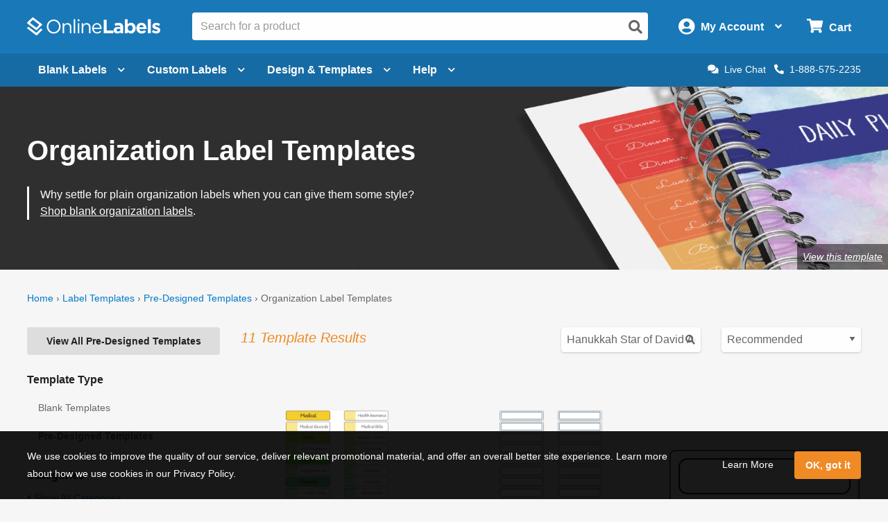

--- FILE ---
content_type: text/html; charset=utf-8
request_url: https://www.onlinelabels.com/templates/pre-designed/category/organization-labels?shapeId=90&search=Hanukkah%20Star%20of%20David%20Address%20Label%20Templates
body_size: 20591
content:

<?xml version="1.0" encoding="UTF-8" ?>
<!doctype html>

<html xmlns="http://www.w3.org/1999/xhtml" xmlns:og="http://ogp.me/ns#" xmlns:fb="http://ogp.me/ns/fb#" xml:lang="en"
			lang="en" class="no-js">

<head>
	<title>Organization Label Templates - Download Organization Label Designs | OnlineLabels&#xAE;</title>


	<meta http-equiv="Content-Type" content="text/html; charset=iso-8859-1">


	<meta property="fb:admins" content="592592789">
	<meta name="viewport" content="width=device-width, initial-scale=1.0">
		<meta name="description" content="Get organized with our organization label templates for a wide variety of different applications.">

		<meta property="og:image" content="https://images.onlinelabels.com/images/og/pre-designed-templates-og.jpg">

		<meta property="og:description" content="Get organized with our organization label templates for a wide variety of different applications.">

		<meta property="og:title" content="Organization Label Templates - Download Organization Label Designs | OnlineLabels&#xAE;">

		<meta property="og:url" content="https://www.onlinelabels.com/templates/pre-designed/category/organization-labels">

		<meta name="twitter:description" content="Get organized with our organization label templates for a wide variety of different applications.">

		<meta name="twitter:image" content="https://images.onlinelabels.com/images/og/pre-designed-templates-og.jpg">

		<meta name="twitter:card" content="summary">

		<meta name="twitter:site" content="@onlinelabels">
		<meta name="twitter:title" content="Organization Label Templates - Download Organization Label Designs | OnlineLabels&#xAE;">
		<meta name="twitter:creator" content="@onlinelabels">

		<link rel="canonical" href="https://www.onlinelabels.com/templates/pre-designed/category/organization-labels">

	

	<link href="https://use.fontawesome.com" rel="preconnect" crossorigin>
	<link href="https://www.google.com" rel="preconnect" crossorigin>
	<link href="https://apis.google.com" rel="preconnect" crossorigin>
	<link href="https://www.googleadservices.com" rel="preconnect" crossorigin>
	<link href="https://www.google-analytics.com" rel="preconnect" crossorigin>
	<link href="https://static.doubleclick.net" rel="preconnect" crossorigin>
	<link href="https://googleads.g.doubleclick.net" rel="preconnect" crossorigin>
	<link href="https://stats.g.doubleclick.net" rel="preconnect" crossorigin>
	<link href="https://bat.bing.com" rel="preconnect" crossorigin>
	<link href="https://www.facebook.com" rel="preconnect" crossorigin>
	<link href="https://connect.facebook.net" rel="preconnect" crossorigin>
	<link href="https://s.pinimg.com" rel="preconnect" crossorigin>
	<link href="https://ct.pinterest.com" rel="preconnect" crossorigin>
	<link href="https://static.ads-twitter.com" rel="preconnect" crossorigin>
	<link href="https://t.co" rel="preconnect" crossorigin>
	<link href="https://analytics.twitter.com" rel="preconnect" crossorigin>

	

	<link rel="stylesheet" href="https://use.fontawesome.com/releases/v5.7.2/css/all.css" integrity="sha384-fnmOCqbTlWIlj8LyTjo7mOUStjsKC4pOpQbqyi7RrhN7udi9RwhKkMHpvLbHG9Sr" crossorigin="anonymous">
	<link href="https://assets.onlinelabels.com/CSS/Global.css?639050115740000000" rel="stylesheet" />

		<link rel="stylesheet" type="text/css" href="https://assets.onlinelabels.com/CSS/OLG-theme.css?639050115760000000">

	
    <link rel="stylesheet" href='https://assets.onlinelabels.com/CSS/PredesignedIndex.css?639050116220000000' />


	
	<script>
	var displayRewardCodeBanner = true;
    var ol = {
      settings: {
		frontEndUrl: 'https://www.onlinelabels.com',
		secureUrl: 'https://secure.onlinelabels.com',
        assetUrl: 'https://assets.onlinelabels.com',
        maestroUrl: 'https://maestro.onlinelabels.com',
        cookieUrl: '.onlinelabels.com',
        defaultCountry: 'US',
		currencySymbol: '$',
        cartBasket: 'Cart',
        cookieSuffix: '',
        shippingDelivery: 'Shipping',
        blogLink: 'https://blog.onlinelabels.com/',
        imagesUrl: 'https://images.onlinelabels.com',
        defaultUnitOfMeasure: 1
      }
		}
		dataLayer = [{}]
	</script>

			<script>
				window.addEventListener('DOMContentLoaded', function () {
					(async () => {
						const rawResponse = await fetch(`${ol.settings.secureUrl}/api/track/pageview`, {
							method: 'POST',
							body: JSON.stringify({})
						});
					})();
				});
			</script>

	<!--Analytics tracking cookies here-->

	
	
			<!-- Google Tag Manager -->
			<script>
				(function (w, d, s, l, i) {
					w[l] = w[l] || []; w[l].push({
						'gtm.start':
							new Date().getTime(), event: 'gtm.js'
					}); var f = d.getElementsByTagName(s)[0],
						j = d.createElement(s), dl = l != 'dataLayer' ? '&l=' + l : ''; j.async = true; j.src =
							'https://www.googletagmanager.com/gtm.js?id=' + i + dl; f.parentNode.insertBefore(j, f);
				})(window, document, 'script', 'dataLayer', 'GTM-KXNNMZV');</script>
			<!-- End Google Tag Manager -->
			<!-- BEGIN Merchantverse Code -->
			<style>
				.intercom-lightweight-app-launcher,
				.intercom-namespace > .intercom-app > div:not(.intercom-messenger-frame):not(.intercom-modal-container) {
					bottom: 45px !important;
					right: 40px !important;
				}
			</style>
			<script id='merchantverseScript' src="https://www.gstatic.com/merchantverse/merchantverse.js" defer></script>
			<script type="text/javascript">
				merchantverseScript.addEventListener('load', function () {
					merchantverse.start({
						position: 'LEFT_BOTTOM'
					});
				});
			</script>
			<!-- END Merchantverse Code -->
			<!-- SiteSpect Page Timers -->
			<script>
				try {
					SS.PageTimer.time('ready', 'ss-page__ready');
				} catch (err) { }

				try {
					SS.PageTimer.time('load', 'ss-page__load');
				} catch (err) { }

				try {
					SS.PageTimer.time('dwell', 'ss-page__dwell');
				} catch (err) { }

				try {
					SS.PageTimer.time('abandon', 'ss-page__abandon');
				} catch (err) { }
			</script>


	


		<link rel="apple-touch-icon" href="https://images.onlinelabels.com/apple-touch-icon.png">

</head>
<body id="js-body">
	

	<div class="js-newsletter__reveal p-newsletter-signup-modal reveal" data-reveal aria-hidden="true" role="dialog" style="background-image: url(https://images.onlinelabels.com/images/templates/predesigned-templates-banner.jpg);">
  <div class="row collapse">
    <div class="small-12 medium-7 column">
      <div id="v-newsletter-signup-modal"></div>
    </div>
  </div>
  <button class="close-button u-color--white" data-close aria-label="Close">&times;</button>
</div>
	<div class="js-tools-newsletter__reveal p-newsletter-signup-modal reveal" data-reveal aria-hidden="true" role="dialog" style="background-image: url(https://images.onlinelabels.com/images/templates/predesigned-templates-banner.jpg);">
  <div class="row collapse">
    <div class="small-12 medium-7 column">
      <div id="v-tools-newsletter-signup-modal"></div>
    </div>
  </div>
  <button class="close-button u-color--white" data-close aria-label="Close">&times;</button>
</div>

	<div class="off-canvas-wrapper" data-offcanvas>
		<div id="v-reward-modal"></div>		
		

<header class="js-header-listener">
    <div id="v-reward-notification-bar"></div>
    <div class="p-header">
	    <a href="#container" class="js-header__skip p-header__skip" tabindex="0">
		    Skip to main content
	    </a>
	    <div class="js-header row align-middle small-collapse medium-uncollapse u-position--relative">
		    <div class="p-header-break-mobile">
			    <div class="shrink flex-container align-middle">
				    <button class="p-header__header-icon p-header__header-icon--large"
								    data-toggle="js-header__off-canvas-menu"
								    aria-label="Open navigation menu"
								    role="button"
								    tabindex="0">
					    <i class="fas fa-bars"></i>
				    </button>
				    <button class="js-header__mobile-search p-header__header-icon p-header__header-icon--large"
								    aria-label="Open search bar"
								    tabindex="0">
					    <i class="fas fa-search"></i>
				    </button>
			    </div>
		    </div>
		    <div class="p-header__logo-container column">
			    <a href="https://www.onlinelabels.com" class="u-display--block">
				    <img class="p-header__logo"
						     height="44px"
						     width="192px"
						     src="https://images.onlinelabels.com/images/logo/ol-logo-white.svg"
						     alt="Online Labels Logo">
			    </a>
		    </div>
		    <div class="column p-header-break-desktop" style="position: initial">
			    <div id="v-autocomplete-search">
				    <input class="p-header__search"
							     aria-label="Search the entire website"
							     type="text"
							     placeholder="Search for a product">
				    <button class="p-header__search-icon"
								    title="Submit this search"
								    aria-label="Submit website search">
					    <i class="fas fa-search"></i>
				    </button>
			    </div>
		    </div>
		    <div class="shrink column flex-container align-middle align-right">
			    <button class="p-header__account-wrapper p-header-break-desktop" data-toggle="js-dropdown-account">
				    <div class="flex-container align-middle">
					    <div>
						    <i class="p-header__account-icon fas fa-user-circle"></i>
					    </div>
					    <div class="show-for-large">
						    <div class="p-header__account-greeting">
							    <span class="js-user-message"></span>
							    <span class="js-user-name"></span>
						    </div>
						    <div class="p-header__account-heading">My Account</div>
					    </div>
					    <div class="show-for-large">
						    <i class="p-header__account-chevron u-margin-left--tiny fas fa-angle-down"></i>
					    </div>
				    </div>
			    </button>
			    <a class="ss-header-nav__account-menu--click p-header__header-icon p-header__header-icon--large p-header-break-mobile"
				     href="https://secure.onlinelabels.com/Account"
				     aria-label="My Account">
				    <i class="fas fa-user-circle"></i>
			    </a>
			    <ul id="js-dropdown-account"
					    class="js-header__dropdown ss-header-nav__account-menu p-account-dropdown dropdown-pane up small p-header-break-desktop"
					    data-dropdown
					    data-hover="true"
					    data-hover-pane="true"
					    data-hover-delay="0"
					    data-close-on-click="true"
					    data-position="bottom"
					    data-alignment="right">
				    <li class="js-signed-out-wrapper p-account-dropdown__item p-account-dropdown__item--sign-in u-padding--small">
					    <a class="js-sign-in p-account-dropdown__sign-in-btn c-button u-margin-bottom--none" href="https://secure.onlinelabels.com/SignIn.aspx">
						    Sign In
					    </a>
				    </li>
				    <li class="js-signed-in-wrapper js-signed-in text-center u-padding--small" style="display: none;">
					    <div class=" u-font-weight--bold u-font-size--medium">
						    <span id="js-dropdown-name" class="js-user-name"></span>'s Account
					    </div>
					    <a class="js-sign-out p-account-dropdown__item--sign-out" href="https://secure.onlinelabels.com/SignOut.aspx">
						    <i class="fas fa-sign-out-alt"></i> Sign Out
					    </a>
				    </li>
				    <li class="u-background--light-gray u-border--top">
					    <div class="row">
						    <div class="column medium-6 text-center u-padding-right--none">
							    <a href="https://secure.onlinelabels.com/Account" class="u-color--dark-gray u-display--block u-padding-top--tiny u-padding-bottom--small p-account-dropdown__button u-border--right">
								    <i class="fas fa-address-book u-font-size--xlarge u-margin-bottom--tiny u-margin-top--tiny"></i><br />
								    <div class="p-account-dropdown__button-text">My Account</div>
							    </a>
						    </div>
						    <div class="column medium-6 text-center u-padding-left--none">
							    <a href="https://secure.onlinelabels.com/Account/OrderHistory.aspx" class="u-color--dark-gray u-display--block u-padding-top--tiny u-padding-bottom--small p-account-dropdown__button">
								    <i class="fas fa-truck u-font-size--xlarge u-margin-bottom--tiny u-margin-top--tiny"></i><br />
								    <div class="p-account-dropdown__button-text">My Orders</div>
							    </a>
						    </div>
					    </div>
				    </li>
			    </ul>
			    <button class="p-header__cart-wrapper p-header-break-desktop"
							    data-toggle="js-dropdown-cart"
							    aria-label="Open cart menu">
				    <i class="p-header__cart-icon fas fa-shopping-cart"></i>
				    <span class="p-header__cart-heading show-for-large">
					    Cart
				    </span>
				    <div class="js-header__cart-count p-header__cart-count" style="display: none;">
					    3
				    </div>
			    </button>
			    <a class="p-header__cart-wrapper p-header-break-mobile"
				     href="https://secure.onlinelabels.com/Cart/ViewCart.aspx"
				     aria-label="View Cart"
				     tabindex="0">
				    <i class="p-header__cart-icon fas fa-shopping-cart"></i>
				    <div class="js-header__cart-count p-header__cart-count" style="display: none;">
					    3
				    </div>
			    </a>
			    <ul id="js-dropdown-cart"
					    class="js-header__dropdown ss-header-nav__cart-menu p-cart-dropdown dropdown-pane small up p-header-break-desktop"
					    data-dropdown
					    data-hover="true"
					    data-hover-pane="true"
					    data-hover-delay="0"
					    data-close-on-click="true"
					    data-position="bottom"
					    data-alignment="right">
				    <div id="v-cart-items"
						     class="js-live-cart">
					    <span class="p-live-cart__no-items">
						    There are no items in your
						    Cart.
					    </span>
					    <a href="https://secure.onlinelabels.com/Cart/ViewCart.aspx"
						     class="c-button u-display--block u-margin--none">
						    Start Shopping
					    </a>
				    </div>
			    </ul>
		    </div>
	    </div>
	    <div class="js-mobile-search p-mobile-search">
		    <div class="flex-container align-middle">
			    <div class="flex-child-auto">
				    <div id="v-autocomplete-search--mobile">
					    <input class="p-header__search"
								     aria-label="Search the entire website"
								     type="text"
								     placeholder="Search for a product">
					    <button class="p-header__search-icon"
									    title="Submit this search"
									    aria-label="Submit website search">
						    <i class="fas fa-search"></i>
					    </button>
				    </div>
			    </div>
		    </div>
	    </div>
	</div>
</header>

	<nav class="js-header-listener p-nav p-nav--refresh p-header-break-desktop">
		<div class="row column ">
			<div class="p-nav__list flex-container align-middle u-position--relative">
				<a class="js-nav__item p-nav__item flex-container align-middle " href="https://www.onlinelabels.com/blank-labels" data-toggle="js-menu__blank-labels" aria-label="Open blank labels menu" tabindex="0">
					Blank Labels<i class="p-nav__link-chevron u-margin-left--tiny u-large-margin-left--small fas fa-chevron-down"></i>
				</a>
				<div id="js-menu__blank-labels" class="js-header__dropdown ss-header-nav__open dropdown-pane p-nav__menu " data-dropdown data-hover="true" data-hover-pane="true" data-hover-delay="150" data-trap-focus="true" data-close-on-click="true">
						<div class="flex-container">
							<div class="p-nav__menu-left flex-child-auto">
								<div class="row collapse align-middle">
									<div class="custom-column custom-column--blank-labels">
										<div class="flex-container align-middle">
											<div class="u-text-align--right">
												<a href="https://www.onlinelabels.com/sheet-labels" class="ss-header-nav__clicked-blank-sheets-link">
													<img data-deferred-src="https://images.onlinelabels.com/images/header/menu/shop-sheet-labels.png" alt="Blank Labels on Sheets">
												</a>
											</div>
											<div class="u-padding-left--small u-text-align--left">
												<a href="https://www.onlinelabels.com/sheet-labels" class="ss-header-nav__clicked-blank-sheets-link p-nav__title-link">
													Blank Sheet Labels
												</a>
												<div>
													Enjoy professional-quality labels on sheets.
													<div class="show-for-large">&nbsp;</div>
												</div>
												<div class="u-margin-top--small">
													<a href="https://www.onlinelabels.com/uses/labels-by-size?pst=1&amp;pst=2&amp;pst=6&amp;pst=7" class="ss-header-nav__clicked-blank-sheets-link">Sizes</a><span class="u-margin-left--tiny u-margin-right--tiny">|</span><a href="https://www.onlinelabels.com/materials" class="ss-header-nav__clicked-blank-sheets-link">Materials</a><span class="u-margin-left--tiny u-margin-right--tiny">|</span><a href="https://www.onlinelabels.com/uses/popular-label-sizes-on-sheets" class="ss-header-nav__clicked-blank-sheets-link">Popular Products</a>
												</div>
											</div>
										</div>
									</div>
									<div class="custom-column custom-column--blank-labels">
										<div class="flex-container align-middle">
											<div class="u-text-align--right">
												<a href="https://www.onlinelabels.com/roll-labels" class="ss-header-nav__clicked-blank-rolls-link">
													<img data-deferred-src="https://images.onlinelabels.com/images/header/menu/shop-roll-labels.png" alt="Blank Labels on Rolls">
												</a>
											</div>
											<div class="u-padding-left--small u-text-align--left">
												<a href="https://www.onlinelabels.com/roll-labels" class="p-nav__title-link ss-header-nav__clicked-blank-rolls-link">
													Blank Roll Labels
												</a>
												<div>
													Shop direct thermal, thermal transfer, inkjet roll labels, and more.
												</div>
												<div class="u-margin-top--small">
													<a href="https://www.onlinelabels.com/uses/labels-by-size?pst=8&amp;pst=9&amp;pst=19&amp;pst=21&amp;pst=20" class="ss-header-nav__clicked-blank-rolls-link">Sizes</a><span class="u-margin-left--tiny u-margin-right--tiny">|</span><a href="https://www.onlinelabels.com/materials?type=rolls" class="ss-header-nav__clicked-blank-rolls-link">Materials</a><span class="u-margin-left--tiny u-margin-right--tiny">|</span><a href="https://www.onlinelabels.com/uses/popular-label-sizes-on-rolls" class="ss-header-nav__clicked-blank-rolls-link">Popular Products</a>
												</div>
											</div>
										</div>
									</div>
									<div class="custom-column custom-column--promises u-margin-top--medium u-large-margin-top--none">
										<div class="c-panel c-panel--flat u-background--very-light-gray p-nav__order-promises">
											<div class="u-color--black u-font-size--medium u-font-weight--bold">
												Every order includes:
											</div>
											<ul class="no-bullet">
												<li class="u-margin-top--small">
													<i class="fas fa-check u-color--green u-margin-right--tiny"></i>No minimum orders
												</li>
												<li class="u-margin-top--small">
													<i class="fas fa-check u-color--green u-margin-right--tiny"></i>Lowest price guarantee
												</li>
												<li class="u-margin-top--small">
													<i class="fas fa-check u-color--green u-margin-right--tiny"></i>Design &amp; templates
												</li>
												<li class="u-margin-top--small">
													<i class="fas fa-check u-color--green u-margin-right--tiny"></i>Same day shipping
												</li>
											</ul>
										</div>
									</div>
								</div>
							</div>
						</div>
						<div class="u-background--light-gray u-padding--medium">
							<div class="u-text-align--center">
								<span class="u-color--black u-font-weight--bold u-font-size--large">Trending Product Labels &amp; Uses</span> <a href="https://www.onlinelabels.com/uses" class="ss-header-nav__clicked-blank-uses-link u-margin-left--small">View All Uses<i class="fas fa-chevron-right u-margin-left--tiny" style="font-size: 0.6rem"></i></a>
							</div>
							<div class="row collapse u-padding-left--large u-padding-right--large">
								<div class="column medium-4 large-2">
									<a class="ss-header-nav__clicked-blank-uses-link c-circle c-circle--alternate u-font-size--medium u-font-weight--normal u-margin-bottom--medium u-text-align--center" href="https://www.onlinelabels.com/uses/sticker-paper">
										<div class="c-circle__image" style="background-image: url(https://images.onlinelabels.com/images/header/menu/sticker-paper.png)"></div>
										Sticker Paper
									</a>
								</div>
								<div class="column medium-4 large-2">
									<a class="ss-header-nav__clicked-blank-uses-link c-circle c-circle--alternate u-font-size--medium u-font-weight--normal u-margin-bottom--medium u-text-align--center" href="https://www.onlinelabels.com/uses/food-drink-labels">
										<div class="c-circle__image" style="background-image: url(https://images.onlinelabels.com/images/header/menu/food-drink-labels.png)"></div>
										Food &amp; Beverage
									</a>
								</div>
								<div class="column medium-4 large-2">
									<a class="ss-header-nav__clicked-blank-uses-link c-circle c-circle--alternate u-font-size--medium u-font-weight--normal u-margin-bottom--medium u-text-align--center" href="https://www.onlinelabels.com/uses/shipping-labels">
										<div class="c-circle__image" style="background-image: url(https://images.onlinelabels.com/images/header/menu/mailing-shipping-labels.png)"></div>
										Shipping Labels
									</a>
								</div>
								<div class="column medium-4 large-2">
									<a class="ss-header-nav__clicked-blank-uses-link c-circle c-circle--alternate u-font-size--medium u-font-weight--normal u-margin-bottom--medium u-text-align--center" href="https://www.onlinelabels.com/uses/candle-labels">
										<div class="c-circle__image" style="background-image: url(https://images.onlinelabels.com/images/header/menu/candle-labels.png)"></div>
										Candle Labels
									</a>
								</div>
								<div class="column medium-4 large-2">
									<a class="ss-header-nav__clicked-blank-uses-link c-circle c-circle--alternate u-font-size--medium u-font-weight--normal u-margin-bottom--medium u-text-align--center" href="https://www.onlinelabels.com/uses/ze-labels">
										<div class="c-circle__image" style="background-image: url(https://images.onlinelabels.com/images/header/menu/zebra-printer-isolated.png)"></div>
										Zebra&reg; Compatible
									</a>
								</div>
								<div class="column medium-4 large-2">
									<a class="ss-header-nav__clicked-blank-uses-link c-circle c-circle--alternate u-font-size--medium u-font-weight--normal u-margin-bottom--medium u-text-align--center" href="https://www.onlinelabels.com/comparable">
										<div class="c-circle__image" style="background-size: 50%; background-image: url(https://images.onlinelabels.com/images/header/menu/cross-reference.svg)"></div>
										Brand Cross-Reference
									</a>
								</div>
							</div>
						</div>
				</div>

				<a class="ss-nav-item--printed js-nav__item p-nav__item flex-container align-middle " href="https://www.onlinelabels.com/custom-labels" data-toggle="js-menu__custom" aria-label="Open blank sheet labels menu" tabindex="0">
Custom Labels					<i class="p-nav__link-chevron u-margin-left--tiny u-large-margin-left--small fas fa-chevron-down"></i>
				</a>
				<div id="js-menu__custom" class="js-header__dropdown ss-header-nav__open dropdown-pane p-nav__menu " data-dropdown data-hover="true" data-hover-pane="true" data-hover-delay="150" data-trap-focus="true" data-close-on-click="true">
						<div class="flex-container flex-dir-column large-flex-dir-row flex-container--custom-labels ">
							<div class="p-nav__menu-left p-nav__menu-left--design flex-child-auto" style="overflow: hidden;">
								<div class="row collapse align-middle">
									<div class="custom-column u-margin-top--small u-margin-bottom--small">
										<div class="flex-container align-middle">
											<div class="u-text-align--right">
												<a href="https://www.onlinelabels.com/custom-sheet-labels" class="ss-header-nav__clicked-custom-sheets-link">
													<img data-deferred-src="https://images.onlinelabels.com/images/header/menu/custom-sheets.png" alt="Custom Labels on Sheets">
												</a>
											</div>
											<div class="u-padding-left--small u-text-align--left">
												<a href="https://www.onlinelabels.com/custom-sheet-labels" class="ss-header-nav__clicked-custom-sheets-link p-nav__title-link">
													Custom Labels on Sheets
												</a>
												<div>
													Get product labels, logos, and more printed on sheets.
												</div>
												<div class="u-margin-top--small">
													<a href="https://www.onlinelabels.com/custom-sheet-labels" class="ss-header-nav__clicked-custom-sheets-link">Configure &amp; Get Pricing <i class="fas fa-chevron-right" style="font-size: 0.6rem"></i></a>
												</div>
											</div>
										</div>
									</div>
									<div class="custom-column u-margin-top--small u-margin-bottom--small">
										<div class="flex-container align-middle">
											<div class="u-text-align--right">
												<a href="https://www.onlinelabels.com/custom-roll-labels" class="ss-header-nav__clicked-custom-rolls-link">
													<img data-deferred-src="https://images.onlinelabels.com/images/header/menu/custom-roll.png" alt="Custom Labels on Rolls">
												</a>
											</div>
											<div class="u-padding-left--small u-text-align--left">
												<a href="https://www.onlinelabels.com/custom-roll-labels" class="p-nav__title-link ss-header-nav__clicked-custom-rolls-link">
													Custom Labels on Rolls
												</a>
												<div>
													Shop professional-quality custom labels printed on rolls.
												</div>
												<div class="u-margin-top--small">
													<a href="https://www.onlinelabels.com/custom-roll-labels" class="ss-header-nav__clicked-custom-rolls-link">Configure &amp; Get Pricing <i class="fas fa-chevron-right" style="font-size: 0.6rem"></i></a>
												</div>
											</div>
										</div>
									</div>
									<div class="custom-column u-margin-top--small u-margin-bottom--small">
										<div class="flex-container align-middle">
											<div class="u-text-align--right">
												<a href="https://www.onlinelabels.com/custom-stickers" class="ss-header-nav__clicked-custom-rolls-link">
													<img data-deferred-src="https://images.onlinelabels.com/images/landing/custom-stickers/orange-sticker.png" alt="Custom Stickers">
												</a>
											</div>
											<div class="u-padding-left--small u-text-align--left">
												<a href="https://www.onlinelabels.com/custom-stickers" class="p-nav__title-link ss-header-nav__clicked-custom-rolls-link">
													Custom Stickers<span class="p-new-tag" aria-hidden="true">NEW</span>
												</a>
												<div>
													Get your artwork, logos, and more printed on die-cut stickers. 
												</div>
												<div class="u-margin-top--small">
													<a href="https://www.onlinelabels.com/custom-stickers" class="ss-header-nav__clicked-custom-rolls-link">Configure &amp; Get Pricing <i class="fas fa-chevron-right" style="font-size: 0.6rem"></i></a>
												</div>
											</div>
										</div>
									</div>
								</div>
								<div class="custom-column--full-width u-margin-top--medium">
									<div class="c-panel c-panel--flat u-background--very-light-gray">
										<ul class="no-bullet">
											<li>
												<i class="fas fa-check u-color--green u-margin-right--tiny"></i>Low minimum order sizes
											</li>
											<li>
												<i class="fas fa-check u-color--green u-margin-right--tiny"></i>Free digital proofs
											</li>
											<li>
												<i class="fas fa-check u-color--green u-margin-right--tiny"></i>Fast turnaround times
											</li>
										</ul>
									</div>
								</div>
							</div>
						</div>
						<div class="p-nav__menu-right p-nav__menu-right--enterprise ">
							<div class="row align-center align-middle u-margin-top--medium u-margin-bottom--medium">
								<div class="p-enterprise-hero__main-image small-4 medium-3 u-margin-right--medium">
									<a aria-label="Read more about our label solutions for enterprises." href="https://www.onlinelabels.com/enterprise">
										<img alt="Custom printed label solutions for enterprise." src="https://assets.onlinelabels.com/images/enterprise/product-label-samples.png" />
									</a>
								</div>
								<div class="row small-6">
									<h2 class="u-color--black u-font-size--large u-font-weight--bold">Now Offering Premium Label Printing for Enterprises</h2>
									<div class="align-left">
										<ul>
											<li><i class="fas fa-check u-color--green u-margin-right--tiny"></i>Access to a dedicated account team</li>
											<li><i class="fas fa-check u-color--green u-margin-right--tiny"></i>Premium printing capabilities and materials (ISO 9001:2015 and GMI Certified)</li>
											<li><i class="fas fa-check u-color--green u-margin-right--tiny"></i>Specialty options like <a href="https://www.onlinelabels.com/shrink-sleeve-labels">shrink sleeve labels</a> and flexible packaging</li>
											<li class="u-margin-top--medium"><a href="https://www.onlinelabels.com/enterprise"><b>Learn more about our Premium Label Printing Solutions <i class="fas fa-chevron-right" style="font-size: 0.6rem"></i></b></a></li>
										</ul>
									</div>
								</div>
							</div>
						</div>
				</div>


				<a class="js-nav__item p-nav__item flex-container align-middle " href="https://www.onlinelabels.com/templates" data-toggle="js-menu__design" aria-label="Open design menu" tabindex="0">
					Design &amp; Templates<i class="p-nav__link-chevron u-margin-left--tiny u-large-margin-left--small fas fa-chevron-down"></i>
				</a>
				<div id="js-menu__design" class="js-header__dropdown ss-header-nav__open dropdown-pane p-nav__menu " data-dropdown data-hover="true" data-hover-pane="true" data-hover-delay="150" data-trap-focus="true" data-close-on-click="true">
					<div class="flex-container flex-dir-column large-flex-dir-row ">
						<div class="p-nav__menu-left p-nav__menu-left--design flex-child-auto">
							<div class="u-text-align--center u-margin-bottom--medium">
								<a class="ss-header-nav__MLD u-display--inline-block"
									 href="https://www.onlinelabels.com/maestro-label-designer">
									<img class="u-margin-right--medium" data-deferred-src="https://images.onlinelabels.com/images/header/menu/maestro-label-designer-logo-horizontal.svg" alt="Maestro Label Designer Logo" width="350" height="63">
								</a>
							</div>
								<div class="row align-middle">
									<div class="column">
										<a href="https://www.onlinelabels.com/maestro-label-designer" aria-label="Learn more about Maestro Label Designer">
											<video class="u-margin-right--large u-width--full" alt="Maestro Label Designer Animation" autoplay loop muted playsinline>
												<source src="https://images.onlinelabels.com/images/header/menu/maestro-label-designer-animation.mp4" type="video/mp4">
											</video>
										</a>
									</div>
									<div class="column">
										<div class="u-color--black u-font-size--large u-margin-bottom--medium">
											Create, design, and print your labels.
										</div>
										<div class="u-margin-bottom--tiny">
											<i class="fas fa-check u-color--green u-font-size--large u-margin-right--tiny"></i><strong class="u-color--black">No downloads necessary</strong>
										</div>
										<div class="u-margin-bottom--tiny">
											<i class="fas fa-check u-color--green u-font-size--large u-margin-right--tiny"></i><strong class="u-color--black">Free activation with purchase</strong>
										</div>
										<div>
											<i class="fas fa-check u-color--green u-font-size--large u-margin-right--tiny"></i><strong class="u-color--black">100% compatible with all our products</strong>
										</div>
										<div class="u-margin-top--medium">
											<button class="ss-header-nav__MLD js-launch-maestro c-button">
												Start Designing <i class="fas fa-chevron-right"></i>
											</button>
											<div class="p-nav__maestro-cta u-margin-top--small u-large-margin-top--none">
												<span class="u-large-margin-left--small u-margin-right--small u-color--medium-gray"><strong>or</strong></span>
												<a class="u-text-decoration--underline" href="https://www.onlinelabels.com/maestro-label-designer">
													<strong>See All Features</strong>
												</a>
											</div>
										</div>
									</div>
								</div>
						</div>
						<div class="p-nav__menu-right p-nav__menu-right--design ">
							<div class="row column">
								<div class="align-middle align-center u-margin-bottom--small u-large-margin-top--small u-text-align--center">
									<span class="u-color--black u-font-size--large u-font-weight--bold">Other Design Options</span><span class="p-nav__menu-tag">FREE</span>
								</div>
							</div>
							<div class="row align-stretch collapse u-margin-bottom--tiny u-large-margin-bottom--none">
								<div class="large-6 medium-3 column">
									<a class="ss-header-nav__blank-templates p-nav__menu-right-tile flex-container" href="https://www.onlinelabels.com/templates/blank">
										<img class="u-margin-bottom--tiny align-self-top" data-deferred-src="https://images.onlinelabels.com/images/header/menu/blank-label-templates.svg" width="150" height="67" alt="Blank Label Templates">
										<div class="u-font-size--medium u-font-weight--bold u-color--black">
											Blank
										</div>
										<div class="u-font-size--small u-color--dark-gray">
											Label Templates <i class="fas fa-angle-right u-color--ol-link-blue show-for-xlarge"></i>
										</div>
									</a>
								</div>
								<div class="large-6 medium-3 column">
									<a class="ss-header-nav__predesigned-templates p-nav__menu-right-tile" href="https://www.onlinelabels.com/templates/pre-designed">
										<img class="u-margin-bottom--tiny" data-deferred-src="https://images.onlinelabels.com/images/header/menu/pre-designed-label-templates.svg" width="150" height="67" alt="Pre-Designed Label Templates">
										<div class="u-font-size--medium u-font-weight--bold u-color--black">
											Pre-Designed
										</div>
										<div class="u-font-size--small u-color--dark-gray">
											Label Templates <i class="fas fa-angle-right u-color--ol-link-blue show-for-xlarge"></i>
										</div>
									</a>
								</div>
								<div class="large-6 medium-3 column">
									<a class="p-nav__menu-right-tile" href="https://www.onlinelabels.com/tools">
										<div class="u-text-align--center">
											<img class="u-margin-bottom--tiny" data-deferred-src="https://images.onlinelabels.com/images/header/menu/label-generator-tools.svg" width="64" height="63" alt="Business Tools">
										</div>
										<span class="u-font-size--medium u-font-weight--bold u-color--black">
											Business Tools
										</span>
										<span class="u-font-size--small u-color--dark-gray">
											Get started <i class="fas fa-angle-right u-color--ol-link-blue show-for-xlarge"></i>
										</span>
									</a>
								</div>
								<div class="large-6 medium-3 column">
									<a class="p-nav__menu-right-tile" href="https://www.onlinelabels.com/ideas">
										<div class="u-text-align--center u-margin-bottom--tiny">
											<img data-deferred-src="https://images.onlinelabels.com/images/header/menu/ideas-and-inspiration.svg" width="64" height="63" alt="Ideas and Inspiration">
										</div>
										<div class="u-font-size--medium u-font-weight--bold u-color--black">
											Ideas &amp;
											<br>
											Inspiration <i class="fas fa-angle-right u-color--ol-link-blue show-for-xlarge"></i>
										</div>
									</a>
								</div>
							</div>
						</div>
					</div>
				</div>

				<a class="js-nav__item p-nav__item flex-container align-middle " href="https://www.onlinelabels.com/support" data-toggle="js-menu__help" aria-label="Open help menu" tabindex="0">
					Help<i class="p-nav__link-chevron u-margin-left--tiny u-large-margin-left--small fas fa-chevron-down"></i>
				</a>
				<div id="js-menu__help" class="js-header__dropdown ss-header-nav__open dropdown-pane p-nav__menu " data-dropdown data-hover="true" data-hover-pane="true" data-hover-delay="150" data-trap-focus="true" data-close-on-click="true">
					<div class="flex-container ">
						<div class="p-nav__menu-left u-text-align--center flex-child-auto">
							<div class="u-font-size--large u-font-weight--bold u-margin-bottom--small u-color--black">
								How can we help you?
							</div>
							<div class="row">
								<div class="column">
									<a class="ss-header-nav__faqs p-nav__menu-left-primary p-nav__menu-left-primary--expanded" href="https://www.onlinelabels.com/support" tabindex="0">
										<div class="p-nav__menu-left-primary-icon">
											<img data-deferred-src="https://images.onlinelabels.com/images/header/menu/faqs-icon.svg" height="150" alt="Questions and Answers Icon">
										</div>
										<div class="p-nav__menu-left-primary-headings-wrapper">
											<div class="p-nav__menu-left-primary-heading u-text-align--left">
												FAQs
											</div>
											<div class="p-nav__menu-left-primary-subheading u-text-align--left">
												Find answers to popular questions about our company and products.
											</div>
										</div>
									</a>
								</div>
								<div class="column">
									<a class="ss-header-nav__learning-center p-nav__menu-left-primary p-nav__menu-left-primary--expanded" href="https://www.onlinelabels.com/articles" tabindex="0">
										<div class="p-nav__menu-left-primary-icon">
											<img data-deferred-src="https://images.onlinelabels.com/images/header/menu/learning-center-icon.svg" height="150" alt="Articles Icon">
										</div>
										<div class="p-nav__menu-left-primary-headings-wrapper">
											<div class="p-nav__menu-left-primary-heading u-text-align--left">
												Articles
											</div>
											<div class="p-nav__menu-left-primary-subheading u-text-align--left">
												Learn more about our products and services with articles, videos, and how to's.
											</div>
										</div>
									</a>
								</div>
							</div>
							<div href="https://www.onlinelabels.com/sheet-labels" class="hide-for-large u-padding--medium c-panel c-panel--flat c-panel--gray u-margin-top--small">
								<div class="row align-middle">
										<div class="column u-text-align--left">
											<p class="u-color--black u-font-size--medium u-font-weight--bold u-margin--none">
												Today's Phone Support Hours:
											</p>
											<p class="js-CS-hours u-font-size--medium u-color--black u-margin--none">
											</p>
										</div>
										<div class="column u-text-align--left">
											<p class="u-color--black u-font-size--medium u-font-weight--bold u-margin--none">
												<a href="tel:18885752235" class="u-color--black u-font-size--medium">
													Toll Free: <span class="u-text-decoration--underline">1-888-575-2235</span>
												</a>
											</p>
											<p>
												<em><span class="js-CS-hold-time"></span> estimated hold time</em>
											</p>
										</div>
									<div class="column shrink u-text-align--left">
										<a href="https://secure.onlinelabels.com/support/SupportRequest.aspx" class="ss-header-nav__support-ticket c-button c-button--secondary">
											<i class="fas fa-envelope u-margin-right--tiny"></i>Email Us
										</a>
									</div>
								</div>
							</div>
							<hr>
							<div class="u-text-align--center u-margin-top--medium u-margin-bottom--tiny">
								<span class="u-font-size--large u-font-weight--bold u-margin-right--small u-color--black">Trending Topics</span>
								<a href="https://www.onlinelabels.com/articles">View All <i class="fas fa-angle-right"></i></a>
							</div>
							<div class="p-nav__menu-left-links">
								<div class="row">
									<div class="column">
										<a href="https://www.onlinelabels.com/articles/how-to-create-a-microsoft-word-label-template" tabindex="0">
											How to Create a Microsoft Word Label Template
										</a>
									</div>
									<div class="column">
										<a href="https://www.onlinelabels.com/articles/best-label-design-printing-software-platforms" tabindex="0">
											5 Best Label Design &amp; Printing Software Platforms
										</a>
									</div>
								</div>
								<div class="row">
									<div class="column">
										<a href="https://www.onlinelabels.com/articles/sticker-paper-cut-settings" tabindex="0">
											Using Sticker Paper With Your Cutting Machine
										</a>
									</div>
									<div class="column">
										<a href="https://www.onlinelabels.com/articles/printer-alignment-guide" tabindex="0">
											Printer Alignment Guide
										</a>
									</div>
								</div>
								<div class="row">
									<div class="column">
										<a href="https://www.onlinelabels.com/articles/how-to-create-paypal-shipping-labels" tabindex="0">
											How to Create PayPal&reg; Shipping Labels
										</a>
									</div>
									<div class="column">
										<a href="https://www.onlinelabels.com/articles/creating-nutrition-facts-for-your-products" tabindex="0">
											Creating Nutrition Fact Labels for Your Products
										</a>
									</div>
								</div>
							</div>
						</div>
						<div class="js-nav__menu-right p-nav__menu-right u-padding--medium u-text-align--center ">
							<div class="u-font-size--large u-font-weight--bold u-color--black u-margin-bottom--large u-margin-top--medium">
								We're here to help!
							</div>
							<a href="https://secure.onlinelabels.com/support/SupportRequest.aspx" class="ss-header-nav__support-ticket c-button c-button--secondary p-nav__menu-right-email-us">
								<i class="fas fa-envelope u-margin-right--tiny"></i>Email Us
							</a>
								<a href="tel:18885752235" class="p-nav__menu-right-phone-number">
									<i class="fas fa-phone u-margin-right--tiny p-nav__help-phone-number"></i>1-888-575-2235
								</a>
								<p class="u-color--black u-font-size--medium u-font-weight--bold u-margin--none u-text-align--center">
									Today's Phone Support Hours:
								</p>
								<p class="js-CS-hours u-font-size--medium u-color--black u-margin--none u-text-align--center">
								</p>
								<p class="u-text-align--center">
									<em><span class="js-CS-hold-time"></span> estimated hold time</em>
								</p>
						</div>
					</div>
				</div>

				<div class="flex-child-grow u-text-align--right show-for-large">
					<button class="js-chat-start p-nav__live-chat" style="display: none">
						<i class="fas fa-comments u-margin-right--tiny"></i>Live Chat
					</button>
						<a href="tel:18885752235" class="p-nav__phone-number">
							<i class="fas fa-phone u-margin-right--tiny"></i>1-888-575-2235
						</a>
				</div>

			</div>
		</div>
	</nav>

<aside id="js-header__off-canvas-menu"
			 class="js-header__off-canvas ss-header-nav__open js-mobile-nav p-mobile-nav p-mobile-nav--nav off-canvas position-left"
			 data-off-canvas
			 data-content-scroll="false">
	<div class="p-mobile-nav__top-bar flex-container align-middle">
		<div class="flex-child-grow">
			Welcome <span class="js-user-name"></span>
		</div>
		<div class="flex-child-shrink">
			<button class="p-mobile-nav__close-btn" data-close>&times;</button>
		</div>
	</div>
	<nav>
		<div class="p-mobile-nav__header u-margin-top--small">
			Shop
		</div>
			<ul>
				<li>
					<a href="https://www.onlinelabels.com/blank-labels">
						<i class="p-mobile-nav__icon fas fa-sheet-label"></i> Blank Labels
					</a>
				</li>
					<li>
						<a href="https://www.onlinelabels.com/custom-labels">
							<i class="p-mobile-nav__icon fas fa-print"></i> Custom Labels
						</a>
					</li>
					<li>
						<a href="https://www.onlinelabels.com/custom-stickers">
							<i class="p-mobile-nav__icon fas fa-star"></i> Custom Stickers
						</a>
					</li>
					<li>
						<a href="https://www.onlinelabels.com/stock-labels">
							<i class="p-mobile-nav__icon fas fa-archive"></i> Stock Labels
						</a>
					</li>
					<li>
						<a href="https://www.onlinelabels.com/enterprise">
							<i class="p-mobile-nav__icon fas fa-building"></i> Enterprise Solutions
						</a>
					</li>
			</ul>
		<div class="p-mobile-nav__divider"></div>
		<div class="p-mobile-nav__header">Helpful Links</div>
		<ul>
				<li>
					<a href="tel:18885752235">
						<i class="p-mobile-nav__icon fas fa-phone"></i>
						Call Us
					</a>
				</li>
			<li>
				<ul class="js-header__accordion accordion" data-accordion data-allow-all-closed="true">
					<li class="accordion-item" data-accordion-item>
						<a class="accordion-title">
							<i class="p-mobile-nav__icon fas fa-question"></i>
							Support
						</a>
						<div class="accordion-content" data-tab-content>
							<ul>
								<li>
									<a href="https://www.onlinelabels.com/support">
										FAQs
									</a>
								</li>
								<li>
									<a href="https://www.onlinelabels.com/articles">
										Articles
									</a>
								</li>
									<li>
										<a href="https://forums.onlinelabels.com/">
											Community Forum
										</a>
									</li>
								<li>
									<a href="https://secure.onlinelabels.com/support/SupportRequest.aspx">
										Contact Us
									</a>
								</li>
							</ul>
						</div>
					</li>
					<li>
						<a href="https://www.onlinelabels.com/templates">
							<i class="p-mobile-nav__icon fas fa-th"></i> Label Templates
						</a>
					</li>
					<li  >
						<a  href="https://www.onlinelabels.com/ideas">
							<i class="p-mobile-nav__icon fas fa-paint-brush"></i>
							Label Ideas & Inspiration
						</a>
					</li>
					<li  >
						<a  href="https://www.onlinelabels.com/tools">
							<i class="p-mobile-nav__icon fas fa-wrench"></i>
							Business Tools
						</a>
					</li>
					<li class="js-signed-in-wrapper accordion-item" data-accordion-item style="display: none;">
						<a class="accordion-title">
							<i class="p-mobile-nav__icon fas fa-user-circle"></i>
							<span class="js-user-name"></span>&apos;s Account
						</a>
						<div class="accordion-content" data-tab-content>
							<ul>
								<li>
									<a href="https://secure.onlinelabels.com/Account/OrderHistory.aspx">
										Easy Re-ordering
									</a>
								</li>
								<li>
									<a href="https://secure.onlinelabels.com/Account/OrderHistory.aspx">
										Order Status
									</a>
								</li>
								<li>
									<a href="https://secure.onlinelabels.com/General/OrderTracking.aspx">
										Track Orders
									</a>
								</li>
								<li>
									<a href="https://secure.onlinelabels.com/Account/RMARequest.aspx">
										Returns
									</a>
								</li>
								<li>
									<a href="https://secure.onlinelabels.com/Account/ContactInformation.aspx">
										Account Information
									</a>
								</li>
								<li>
									<a class="js-sign-out" href="https://secure.onlinelabels.com/SignOut.aspx">
										Sign Out
									</a>
								</li>
							</ul>
						</div>
					</li>
				</ul>
			</li>
			<li>
				<a class="js-signed-out-wrapper js-sign-in" href="https://secure.onlinelabels.com/SignIn.aspx">
					<i class="p-mobile-nav__icon fas fa-user-circle"></i>
					Sign In
				</a>
			</li>
		</ul>
		<div class="p-mobile-nav__divider"></div>
	</nav>
</aside>
<aside id="js-header__off-canvas-cart"
			 class="js-header__off-canvas ss-header-nav__cart-menu p-mobile-nav p-mobile-nav--cart off-canvas position-right"
			 data-off-canvas>
	<ul>
		<li>
			<div class="p-mobile-nav__header">
				Your Shopping Cart
			</div>
		</li>
		<li id="v-cart-items--mobile">
			<br />
			<a href="https://secure.onlinelabels.com/Cart/ViewCart.aspx" class="p-mobile-nav__cart-btn button radius action">View Cart</a>
		</li>
	</ul>
</aside>
<div class="js-header__overlay p-header__overlay exit-off-canvas"></div>
			<div class="js-mobile-simple-nav-test p-mobile-simple-nav">
				<a href="https://www.onlinelabels.com/blank-labels" class="p-mobile-simple-nav__link">Blank Labels</a><a href="https://www.onlinelabels.com/custom-labels" class="p-mobile-simple-nav__link">Custom Labels</a>
			</div>

		<div id="container">
			
    <section class="c-banner" style="background-image: url(https://assets.onlinelabels.com/Images/Predesign/Category/organization-labels-category-banner.jpg)">
            <div class="row u-margin-top--medium">
                <div class="columns medium-8">
                    <h1 class="c-banner__title">
                        Organization Label Templates
                    </h1>
                </div>
            </div>
            <div class="row u-margin-bottom--medium">
                <div class="columns medium-6">
                    <div class="c-banner__cta">
                        Why settle for plain organization labels when you can give them some style? <a href="https://www.onlinelabels.com/uses/organization-id-labels">Shop blank organization labels</a>.
                    </div>
                </div>
            </div>

            <div class="c-banner__footnote">
                <a href="https://www.onlinelabels.com/templates/ol5400-planner-event-labels.htm">
                    View this template
                </a>                    
            </div>
        <a name="Predesign"></a>
    </section>

			





  
    <script type="application/ld+json">
        {"@context":"http://schema.org","@type":"BreadcrumbList","itemListElement":[{"@context":"http://schema.org","@type":"ListItem","position":1,"item":{"@id":"https://www.onlinelabels.com","name":"Home"}},{"@context":"http://schema.org","@type":"ListItem","position":2,"item":{"@id":"/templates","name":"Label Templates"}},{"@context":"http://schema.org","@type":"ListItem","position":3,"item":{"@id":"/templates/pre-designed","name":"Pre-Designed Templates"}},{"@context":"http://schema.org","@type":"ListItem","position":4,"item":{"@id":"https://www.onlinelabels.com/templates/pre-designed/category/organization-labels?shapeId=90&search=Hanukkah%20Star%20of%20David%20Address%20Label%20Templates","name":"Organization Label Templates"}}]}
    </script>
    <div class="row collapse u-padding-bottom--small u-padding-top--small">
        <div class="column">
            <div class="p-breadcrumb">
                <div class="p-breadcrumb__content">
                            <a href="https://www.onlinelabels.com">Home</a>
                            <span>&rsaquo;</span>
                            <a href="/templates">Label Templates</a>
                            <span>&rsaquo;</span>
                            <a href="/templates/pre-designed">Pre-Designed Templates</a>
                            <span>&rsaquo;</span>
                            <span>Organization Label Templates</span>
                </div>
            </div>
        </div>
    </div>


<div class="row align-right show-for-small-only" style="height: 1px;">
    <div class="columns">
        <a class="c-button u-display--inline-block u-background--ol-blue show-for-small small-filter-btn u-float--right u-width--auto u-font-size--small"
           data-toggle="js-dlp-container__off-canvas">
            <i class="fas fa-filter u-margin-right--tiny"></i> Filters
        </a>
    </div>
</div>

<div class="row align-right show-for-small-only">
    <div id="js-dlp-container__off-canvas"
         class="js-dlp-container__off-canvas filter-container__off-canvas off-canvas in-canvas-for-large position-right"
         data-off-canvas
         data-transition="overlap"
         data-content-id="js-body">
        <div id="js-dlp-container__sticky-sidebar" class="filter-container__off-canvas-inner">
            <div class="filter-container__header flex-container align-middle hide-for-medium">
                <div class="flex-child-shrink hide-for-large">
                    <a class="u-font-size--small" data-close>&lsaquo; Back</a>
                </div>
                <div class="flex-child-auto u-padding-left--medium u-medium-padding-left--none">
                    <span>Filter Options</span>
                </div>
                <div class="flex-child-auto u-text-align--right">
                        <a href="https://www.onlinelabels.com/templates/pre-designed" class="c-button c-button--secondary u-margin-bottom--none">View All</a>
                </div>
            </div>
            <div class="js-dlp-container__sticky-sidebar-inner filter-container__scroll-container u-padding-top--medium">
                <div class="c-nav-sidebar">
                    <div class="js-predesigned-index__filter-show c-nav-sidebar__header u-font-size--small">
                        <div class="c-nav-sidebar__header-item u-padding-left--none">
                            Template Type
                        </div>
                    </div>
                    <ul class="c-nav-sidebar__list">
                        <li>
                            <a class="c-nav-sidebar__item" href="https://www.onlinelabels.com/templates/blank">Blank Templates</a>
                        </li>
                        <li>
                            <a class="c-nav-sidebar__item is-active" href="javascript:void(0);">Pre-Designed Templates</a>
                        </li>
                    </ul>
                </div>
                <div class="c-nav-sidebar">
                    <div class="js-predesigned-index__filter-show c-nav-sidebar__header u-font-size--small">
                        <div class="c-nav-sidebar__header-item u-padding-left--none">
                            Categories

                        </div>
                    </div>
                    <ul class="c-nav-sidebar__list">
                            <li>
                                <a href="https://www.onlinelabels.com/templates/pre-designed?shapeId=90&amp;search=Hanukkah%20Star%20of%20David%20Address%20Label%20Templates">
                                    <i class="fas fa-caret-left"></i>
                                    Show All Categories
                                </a>
                            </li>
                            <li>
                                <a href="https://www.onlinelabels.com/templates/pre-designed/category/organization-labels?shapeId=90&amp;search=Hanukkah%20Star%20of%20David%20Address%20Label%20Templates" class="js-predesigned-index__filter--cat c-nav-sidebar__item u-font-weight--bold" style="display: block">
                                    Organization Labels (11)
                                </a>
                            </li>
                    </ul>
                </div>
                <div class="c-nav-sidebar">
                    <div class="js-predesigned-index__filter-show c-nav-sidebar__header u-font-size--small">
                        <div class="c-nav-sidebar__header-item u-padding-left--none">
                            Shapes

                        </div>
                    </div>
                    <ul class="c-nav-sidebar__list">
                            <li>
                                <a href="https://www.onlinelabels.com/templates/pre-designed/category/organization-labels?search=Hanukkah%20Star%20of%20David%20Address%20Label%20Templates">
                                    <i class="fas fa-caret-left"></i>
                                    Show All Shapes
                                </a>
                            </li>
                            <li>
                                <a href="https://www.onlinelabels.com/templates/pre-designed/category/organization-labels?shapeId=90&amp;search=Hanukkah%20Star%20of%20David%20Address%20Label%20Templates" class="js-predesigned-index__filter--shape c-nav-sidebar__item u-font-weight--bold" style="display: block">
                                    Round Corner Rectangle (11)
                                </a>
                            </li>
                    </ul>
                </div>
                <div class="c-nav-sidebar">
                    <div class="js-predesigned-index__filter-show c-nav-sidebar__header u-font-size--small">
                        <div class="c-nav-sidebar__header-item u-border--bottom u-padding-left--none">
                            Products

                        </div>
                    </div>
                    <ul class="c-nav-sidebar__list">
                            <li>
                                <a href="https://www.onlinelabels.com/templates/pre-designed/category/organization-labels?shapeId=90&amp;search=Hanukkah%20Star%20of%20David%20Address%20Label%20Templates&amp;productCategory=OL850" class="js-predesigned-index__filter--product c-nav-sidebar__item  " style="display: block">
                                    OL850 (3)
                                </a>
                            </li>
                            <li>
                                <a href="https://www.onlinelabels.com/templates/pre-designed/category/organization-labels?shapeId=90&amp;search=Hanukkah%20Star%20of%20David%20Address%20Label%20Templates&amp;productCategory=OL996" class="js-predesigned-index__filter--product c-nav-sidebar__item  " style="display: block">
                                    OL996 (2)
                                </a>
                            </li>
                            <li>
                                <a href="https://www.onlinelabels.com/templates/pre-designed/category/organization-labels?shapeId=90&amp;search=Hanukkah%20Star%20of%20David%20Address%20Label%20Templates&amp;productCategory=OL5030" class="js-predesigned-index__filter--product c-nav-sidebar__item  " style="display: block">
                                    OL5030 (2)
                                </a>
                            </li>
                            <li>
                                <a href="https://www.onlinelabels.com/templates/pre-designed/category/organization-labels?shapeId=90&amp;search=Hanukkah%20Star%20of%20David%20Address%20Label%20Templates&amp;productCategory=OL157" class="js-predesigned-index__filter--product c-nav-sidebar__item  " style="display: block">
                                    OL157 (1)
                                </a>
                            </li>
                            <li>
                                <a href="https://www.onlinelabels.com/templates/pre-designed/category/organization-labels?shapeId=90&amp;search=Hanukkah%20Star%20of%20David%20Address%20Label%20Templates&amp;productCategory=OL243" class="js-predesigned-index__filter--product c-nav-sidebar__item  " style="display: block">
                                    OL243 (1)
                                </a>
                            </li>
                            <li>
                                <a href="https://www.onlinelabels.com/templates/pre-designed/category/organization-labels?shapeId=90&amp;search=Hanukkah%20Star%20of%20David%20Address%20Label%20Templates&amp;productCategory=OL291" class="js-predesigned-index__filter--product c-nav-sidebar__item  " style="display: block">
                                    OL291 (1)
                                </a>
                            </li>
                            <li>
                                <a href="https://www.onlinelabels.com/templates/pre-designed/category/organization-labels?shapeId=90&amp;search=Hanukkah%20Star%20of%20David%20Address%20Label%20Templates&amp;productCategory=OL600" class="js-predesigned-index__filter--product c-nav-sidebar__item  " style="display: block">
                                    OL600 (1)
                                </a>
                            </li>
                    </ul>
                </div>
            </div>
        </div>
    </div>
</div>

<div class="row">
    <div class="small-12 medium-4 large-3 column show-for-medium">
            <a href="https://www.onlinelabels.com/templates/pre-designed" class="c-button c-button--secondary c-button--full u-margin-bottom--medium">View All Pre-Designed Templates</a>
        <div class="c-nav-sidebar">
            <div class="js-predesigned-index__filter-show c-nav-sidebar__header">
                Template Type
            </div>
            <ul class="c-nav-sidebar__list u-margin-bottom--medium">
                <li>
                    <a class="c-nav-sidebar__item" href="https://www.onlinelabels.com/templates/blank">Blank Templates</a>
                </li>
                <li>
                    <a class="c-nav-sidebar__item is-active" href="javascript:void(0);">Pre-Designed Templates</a>
                </li>
            </ul>
        </div>
        <div class="c-nav-sidebar">
            <div class="js-predesigned-index__filter-show c-nav-sidebar__header">
                Categories
            </div>
            <ul class="c-nav-sidebar__list u-margin-bottom--medium">
                    <li>
                        <a href="https://www.onlinelabels.com/templates/pre-designed?shapeId=90&amp;search=Hanukkah%20Star%20of%20David%20Address%20Label%20Templates">
                            <i class="fas fa-caret-left"></i>
                            Show All Categories
                        </a>
                    </li>
                    <li>
                        <a href="https://www.onlinelabels.com/templates/pre-designed/category/organization-labels?shapeId=90&amp;search=Hanukkah%20Star%20of%20David%20Address%20Label%20Templates" class="js-predesigned-index__filter--cat c-nav-sidebar__item u-font-weight--bold" style="display: block">
                            Organization Labels (11)
                        </a>
                    </li>
            </ul>
        </div>
        <div class="c-nav-sidebar">
            <div class="js-predesigned-index__filter-show c-nav-sidebar__header">
                Shapes
            </div>
            <ul class="c-nav-sidebar__list u-margin-bottom--medium">
                    <li>
                        <a href="https://www.onlinelabels.com/templates/pre-designed/category/organization-labels?search=Hanukkah%20Star%20of%20David%20Address%20Label%20Templates">
                            <i class="fas fa-caret-left"></i>
                            Show All Shapes
                        </a>
                    </li>
                    <li>
                        <a href="https://www.onlinelabels.com/templates/pre-designed/category/organization-labels?shapeId=90&amp;search=Hanukkah%20Star%20of%20David%20Address%20Label%20Templates" class="js-predesigned-index__filter--shape c-nav-sidebar__item u-font-weight--bold" style="display: block">
                            Round Corner Rectangle (11)
                        </a>
                    </li>
            </ul>
        </div>
        <div class="c-nav-sidebar">
            <div class="js-predesigned-index__filter-show c-nav-sidebar__header">
                Products
            </div>
            <ul class="c-nav-sidebar__list u-margin-bottom--medium">
                    <li>
                        <a href="https://www.onlinelabels.com/templates/pre-designed/category/organization-labels?shapeId=90&amp;search=Hanukkah%20Star%20of%20David%20Address%20Label%20Templates&amp;productCategory=OL850" class="js-predesigned-index__filter--product c-nav-sidebar__item  " style="display: block">
                            OL850 (3)
                        </a>
                    </li>
                    <li>
                        <a href="https://www.onlinelabels.com/templates/pre-designed/category/organization-labels?shapeId=90&amp;search=Hanukkah%20Star%20of%20David%20Address%20Label%20Templates&amp;productCategory=OL996" class="js-predesigned-index__filter--product c-nav-sidebar__item  " style="display: block">
                            OL996 (2)
                        </a>
                    </li>
                    <li>
                        <a href="https://www.onlinelabels.com/templates/pre-designed/category/organization-labels?shapeId=90&amp;search=Hanukkah%20Star%20of%20David%20Address%20Label%20Templates&amp;productCategory=OL5030" class="js-predesigned-index__filter--product c-nav-sidebar__item  " style="display: block">
                            OL5030 (2)
                        </a>
                    </li>
                    <li>
                        <a href="https://www.onlinelabels.com/templates/pre-designed/category/organization-labels?shapeId=90&amp;search=Hanukkah%20Star%20of%20David%20Address%20Label%20Templates&amp;productCategory=OL157" class="js-predesigned-index__filter--product c-nav-sidebar__item  " style="display: block">
                            OL157 (1)
                        </a>
                    </li>
                    <li>
                        <a href="https://www.onlinelabels.com/templates/pre-designed/category/organization-labels?shapeId=90&amp;search=Hanukkah%20Star%20of%20David%20Address%20Label%20Templates&amp;productCategory=OL243" class="js-predesigned-index__filter--product c-nav-sidebar__item  " style="display: block">
                            OL243 (1)
                        </a>
                    </li>
                    <li>
                        <a href="https://www.onlinelabels.com/templates/pre-designed/category/organization-labels?shapeId=90&amp;search=Hanukkah%20Star%20of%20David%20Address%20Label%20Templates&amp;productCategory=OL291" class="js-predesigned-index__filter--product c-nav-sidebar__item  " style="display: block">
                            OL291 (1)
                        </a>
                    </li>
                    <li>
                        <a href="https://www.onlinelabels.com/templates/pre-designed/category/organization-labels?shapeId=90&amp;search=Hanukkah%20Star%20of%20David%20Address%20Label%20Templates&amp;productCategory=OL600" class="js-predesigned-index__filter--product c-nav-sidebar__item  " style="display: block">
                            OL600 (1)
                        </a>
                    </li>
            </ul>
        </div>
    </div>
    <div class="small-12 medium-8 large-9 column">
        <div id="v-predesigned-templates-results">
            <div class="u-font-size--large">
                11 Template Results
            </div>
            <div class="js-predesigned-templates__results">
                
<div class="row small-collapse small-up-1 medium-up-2 large-up-3 u-margin-top--medium">
    <div class="p-predesigned-column column column-block">
      <a class="c-card c-card--full-image p-template-card " href="https://www.onlinelabels.com/templates/pre-designed/ready-to-print-file-folder-organization-label/ol850" data-maestro-id="0" data-ext=".png">
        <div class="c-card__image-container">
          <img class="c-card__image" src="https://assets.onlinelabels.com/Images/Predesign/00000002/1610/Ready-to-Print-File-Folder-Organization-Labels.png" border="0" title="Ready-to-Print File Folder Organization Label" alt="Ready-to-Print File Folder Organization Label">
        </div>
        <div class="c-card__content">
          <h2 class="js-template-card__name c-card__title u-font-size--medium u-margin--none">
            Ready-to-Print File Folder Organization Label
          </h2>
          <div class="u-margin-top--tiny">
            3.5" x 0.75"
          </div>
        </div>
      </a>
    </div>
    <div class="p-predesigned-column column column-block">
      <a class="c-card c-card--full-image p-template-card " href="https://www.onlinelabels.com/templates/pre-designed/write-in-file-folder-label/ol850" data-maestro-id="0" data-ext=".png">
        <div class="c-card__image-container">
          <img class="c-card__image" src="https://assets.onlinelabels.com/Images/Predesign/00000002/1608/Write-In-File-Folder-Labels.png" border="0" title="Write-In File Folder Label" alt="Write-In File Folder Label">
        </div>
        <div class="c-card__content">
          <h2 class="js-template-card__name c-card__title u-font-size--medium u-margin--none">
            Write-In File Folder Label
          </h2>
          <div class="u-margin-top--tiny">
            3.5" x 0.75"
          </div>
        </div>
      </a>
    </div>
    <div class="p-predesigned-column column column-block">
      <a class="c-card c-card--full-image p-template-card js-template-card__color-schemes-available" href="https://www.onlinelabels.com/templates/pre-designed/standard-file-folder-label" data-maestro-id="256" data-ext=".png">
        <div class="c-card__image-container">
          <img class="c-card__image" src="https://assets.onlinelabels.com/Images/Predesign/00000002/1906/Color-Coded-File-Folder-Labels.png" border="0" title="Standard File Folder Label" alt="Standard File Folder Label">
        </div>
        <div class="c-card__content">
            <div class="js-template-card__color-scheme-container p-template-card__swatch-container">
                <span class="js-template-card__color-scheme-button p-template-card__swatch" style="background-color: #003366" title="Blue" data-maestro-id="256" data-template-url="template.GetFullPageUrl"></span>
                <span class="js-template-card__color-scheme-button p-template-card__swatch" style="background-color: #333333" title="Gray" data-maestro-id="259" data-template-url="template.GetFullPageUrl"></span>
                <span class="js-template-card__color-scheme-button p-template-card__swatch" style="background-color: #336633" title="Green" data-maestro-id="258" data-template-url="template.GetFullPageUrl"></span>
                <span class="js-template-card__color-scheme-button p-template-card__swatch" style="background-color: #990000" title="Red" data-maestro-id="257" data-template-url="template.GetFullPageUrl"></span>
            </div>
          <h2 class="js-template-card__name c-card__title u-font-size--medium u-margin--none">
            Standard File Folder Label
          </h2>
          <div class="u-margin-top--tiny">
            Available in 5 sizes
          </div>
        </div>
      </a>
    </div>
    <div class="p-predesigned-column column column-block">
      <a class="c-card c-card--full-image p-template-card " href="https://www.onlinelabels.com/templates/pre-designed/polka-dot-file-folder-label/ol850" data-maestro-id="0" data-ext=".png">
        <div class="c-card__image-container">
          <img class="c-card__image" src="https://assets.onlinelabels.com/Images/Predesign/00000002/1609/Polka-Dot-File-Folder-Labels.png" border="0" title="Polka Dot File Folder Label" alt="Polka Dot File Folder Label">
        </div>
        <div class="c-card__content">
          <h2 class="js-template-card__name c-card__title u-font-size--medium u-margin--none">
            Polka Dot File Folder Label
          </h2>
          <div class="u-margin-top--tiny">
            3.5" x 0.75"
          </div>
        </div>
      </a>
    </div>
    <div class="p-predesigned-column column column-block">
      <a class="c-card c-card--full-image p-template-card " href="https://www.onlinelabels.com/templates/pre-designed/property-of-green-floral-rectangle-label" data-maestro-id="0" data-ext=".png">
        <div class="c-card__image-container">
          <img class="c-card__image" src="https://assets.onlinelabels.com/Images/Predesign/00000004/3009/Property-Of-Green-Floral-Rectangle-Label.png" border="0" title="&quot;Property Of&quot; Green Floral Rectangle Label" alt="&quot;Property Of&quot; Green Floral Rectangle Label">
        </div>
        <div class="c-card__content">
          <h2 class="js-template-card__name c-card__title u-font-size--medium u-margin--none">
            "Property Of" Green Floral Rectangle Label
          </h2>
          <div class="u-margin-top--tiny">
            Available in 43 sizes
          </div>
        </div>
      </a>
    </div>
    <div class="p-predesigned-column column column-block">
      <a class="c-card c-card--full-image p-template-card " href="https://www.onlinelabels.com/templates/pre-designed/striped-fourth-of-july-snack-label/ol5030" data-maestro-id="0" data-ext=".png">
        <div class="c-card__image-container">
          <img class="c-card__image" src="https://assets.onlinelabels.com/Images/Predesign/00000002/1410/Striped-Fourth-of-July-Snack-Labels.png" border="0" title="Striped Fourth of July Snack Label" alt="Striped Fourth of July Snack Label">
        </div>
        <div class="c-card__content">
          <h2 class="js-template-card__name c-card__title u-font-size--medium u-margin--none">
            Striped Fourth of July Snack Label
          </h2>
          <div class="u-margin-top--tiny">
            3.375" x 2.3125"
          </div>
        </div>
      </a>
    </div>
    <div class="p-predesigned-column column column-block">
      <a class="c-card c-card--full-image p-template-card " href="https://www.onlinelabels.com/templates/pre-designed/office-file-box-label" data-maestro-id="0" data-ext=".png">
        <div class="c-card__image-container">
          <img class="c-card__image" src="https://assets.onlinelabels.com/Images/Predesign/00000002/1960/Office-File-Box-Labels.png" border="0" title="Office File Box Label" alt="Office File Box Label">
        </div>
        <div class="c-card__content">
          <h2 class="js-template-card__name c-card__title u-font-size--medium u-margin--none">
            Office File Box Label
          </h2>
          <div class="u-margin-top--tiny">
            Available in 31 sizes
          </div>
        </div>
      </a>
    </div>
    <div class="p-predesigned-column column column-block">
      <a class="c-card c-card--full-image p-template-card " href="https://www.onlinelabels.com/templates/pre-designed/stars-and-stripes-banner-snack-label/ol5030" data-maestro-id="0" data-ext=".png">
        <div class="c-card__image-container">
          <img class="c-card__image" src="https://assets.onlinelabels.com/Images/Predesign/00000002/1407/Stars-and-Stripes-Fourth-of-July-Snack-Labels.png" border="0" title="Stars &amp; Stripes Banner Snack Label" alt="Stars &amp; Stripes Banner Snack Label">
        </div>
        <div class="c-card__content">
          <h2 class="js-template-card__name c-card__title u-font-size--medium u-margin--none">
            Stars & Stripes Banner Snack Label
          </h2>
          <div class="u-margin-top--tiny">
            3.375" x 2.3125"
          </div>
        </div>
      </a>
    </div>
    <div class="p-predesigned-column column column-block">
      <a class="c-card c-card--full-image p-template-card " href="https://www.onlinelabels.com/templates/pre-designed/property-of-floral-classroom-school-supply-label" data-maestro-id="0" data-ext=".png">
        <div class="c-card__image-container">
          <img class="c-card__image" src="https://assets.onlinelabels.com/Images/Predesign/00000004/3006/Property-Of-Floral-Classroom-School-Supply-Label.png" border="0" title="&quot;Property Of&quot; Floral Classroom School Supply Label" alt="&quot;Property Of&quot; Floral Classroom School Supply Label">
        </div>
        <div class="c-card__content">
          <h2 class="js-template-card__name c-card__title u-font-size--medium u-margin--none">
            "Property Of" Floral Classroom School Supply Label
          </h2>
          <div class="u-margin-top--tiny">
            Available in 62 sizes
          </div>
        </div>
      </a>
    </div>
    <div class="p-predesigned-column column column-block">
      <a class="c-card c-card--full-image p-template-card " href="https://www.onlinelabels.com/templates/pre-designed/property-of-pink-floral-rectangle-label" data-maestro-id="0" data-ext=".png">
        <div class="c-card__image-container">
          <img class="c-card__image" src="https://assets.onlinelabels.com/Images/Predesign/00000004/3008/Property-Of-Pink-Floral-Rectangle-Label.png" border="0" title="&quot;Property Of&quot; Pink Floral Rectangle Label" alt="&quot;Property Of&quot; Pink Floral Rectangle Label">
        </div>
        <div class="c-card__content">
          <h2 class="js-template-card__name c-card__title u-font-size--medium u-margin--none">
            "Property Of" Pink Floral Rectangle Label
          </h2>
          <div class="u-margin-top--tiny">
            Available in 43 sizes
          </div>
        </div>
      </a>
    </div>
    <div class="p-predesigned-column column column-block">
      <a class="c-card c-card--full-image p-template-card js-template-card__color-schemes-available" href="https://www.onlinelabels.com/templates/pre-designed/property-of-assorted-whalestronauts-classroom-school-supply-label/ol600" data-maestro-id="452" data-ext=".png">
        <div class="c-card__image-container">
          <img class="c-card__image" src="https://assets.onlinelabels.com/Images/Predesign/00000003/2854/Property-Of-Assorted-Whalestronauts-Classroom-School-Supply-Label.png" border="0" title="&quot;Property Of&quot; Assorted Whalestronauts Classroom School Supply Label" alt="&quot;Property Of&quot; Assorted Whalestronauts Classroom School Supply Label">
        </div>
        <div class="c-card__content">
            <div class="js-template-card__color-scheme-container p-template-card__swatch-container">
                <span class="js-template-card__color-scheme-button p-template-card__swatch" style="background-color: #00427A" title="Bold Navy" data-maestro-id="453" data-template-url="template.GetFullPageUrl"></span>
                <span class="js-template-card__color-scheme-button p-template-card__swatch" style="background-color: #264D58" title="Forest Green" data-maestro-id="454" data-template-url="template.GetFullPageUrl"></span>
                <span class="js-template-card__color-scheme-button p-template-card__swatch" style="background-color: #8D6A7F" title="Lavender" data-maestro-id="455" data-template-url="template.GetFullPageUrl"></span>
                <span class="js-template-card__color-scheme-button p-template-card__swatch" style="background-color: #915065" title="Maroon" data-maestro-id="456" data-template-url="template.GetFullPageUrl"></span>
                <span class="js-template-card__color-scheme-button p-template-card__swatch" style="background-color: #D59E3F" title="Mustard" data-maestro-id="452" data-template-url="template.GetFullPageUrl"></span>
                <span class="js-template-card__color-scheme-button p-template-card__swatch" style="background-color: #40465E" title="Muted Navy" data-maestro-id="457" data-template-url="template.GetFullPageUrl"></span>
                <span class="js-template-card__color-scheme-button p-template-card__swatch" style="background-color: #FA8B88" title="Salmon" data-maestro-id="458" data-template-url="template.GetFullPageUrl"></span>
                <span class="js-template-card__color-scheme-button p-template-card__swatch" style="background-color: #ACC8D3" title="Sky Blue" data-maestro-id="459" data-template-url="template.GetFullPageUrl"></span>
            </div>
          <h2 class="js-template-card__name c-card__title u-font-size--medium u-margin--none">
            "Property Of" Assorted Whalestronauts Classroom School Supply Label
          </h2>
          <div class="u-margin-top--tiny">
            4" x 2.5"
          </div>
        </div>
      </a>
    </div>
</div>

<div class="js-template-preview reveal" data-reveal aria-labelledby="js-preview-modal-name" aria-hidden="true" role="dialog">
  <h2 class="js-template-preview__name">
    Preview Modal
  </h2>
  <p class="u-text-align--center">
    <a class="js-template-preview__link" href="#">
      <img class="js-template-preview__image" alt="A preview of your predesigned template" />
    </a>
  </p>
  <div class="u-text-align--center u-margin-bottom--tiny">
    <div class="js-template-preview__color-schemes"></div>
  </div>
  <p class="u-text-align--center">
    <a href="#" class="js-template-preview__link c-button">Select this Template <i class="fas fa-angle-right"></i></a>
  </p>
  <a class="close-button" data-close aria-label="Close">&times;</a>
</div>
            </div>
        </div>
    </div>
</div>


		</div>
		<!-- /container -->
		

<footer class="p-footer-container nocontent">
    <div class="p-footer-testimonial hide-for-small-only">
        &nbsp;
    </div>
    <div id="v-newsletter-signup"></div>
    <section class="show-for-large u-padding-top--large u-padding-bottom--large">
        <div class="row">
            <div class="column">
                <div class="u-font-weight--bold u-margin-bottom--tiny u-text-transform--uppercase">Shop</div>
								<ul class="u-list-style--none u-margin--none">
										<li>
											<a class="p-footer__link" href="https://www.onlinelabels.com/blank-labels">Blank Labels</a>
										</li>
										<li>
											<a class="p-footer__link" href="https://www.onlinelabels.com/custom-labels">Custom Labels</a>
										</li>
										<li>
											<a class="p-footer__link" href="https://www.onlinelabels.com/custom-stickers">Custom Stickers</a>
										</li>
										<li>
											<a class="p-footer__link" href="https://www.onlinelabels.com/stock-labels">Stock Labels</a>
										</li>
										<li>
											<a class="p-footer__link" href="https://www.onlinelabels.com/products/custom-size-archive">Custom Size Archive</a>
										</li>
										<li>
											<a class="p-footer__link" href="https://www.onlinelabels.com/products/overstock">Labels on Clearance</a>
										</li>
										<li>
											<a class="p-footer__link" href="https://www.onlinelabels.com/enterprise">Enterprise Solutions</a>
										</li>
                                        <li>
											<a class="p-footer__link" href="https://www.onlinelabels.com/shop-by-printer">Shop By Printer</a>
										</li>
								</ul>
            </div>
            <div class="column">
                <div class="u-font-weight--bold u-margin-bottom--tiny u-text-transform--uppercase">Design</div>
                <ul class="u-list-style--none u-margin--none">
                    <li>
                        <a class="p-footer__link" href="https://www.onlinelabels.com/maestro-label-designer">Maestro Label Designer</a>
                    </li>
                    <li>
                        <a class="p-footer__link" href="https://www.onlinelabels.com/templates">Label Templates</a>
                    </li>
                    <li>
                        <a class="p-footer__link" href="https://www.onlinelabels.com/tools">Business Tools</a>
                    </li>
                    <li>
                        <a class="p-footer__link" href="https://www.onlinelabels.com/ideas">Ideas &amp; Inspiration</a>
                    </li>
                </ul>
            </div>
            <div class="column">
                <div class="u-font-weight--bold u-margin-bottom--tiny u-text-transform--uppercase">Support</div>
                <ul class="u-list-style--none u-margin--none">
                    <li>
                        <a class="p-footer__link" href="https://www.onlinelabels.com/support">
                            Help Center
                        </a>
                    </li>
                    <li>
                        <a class="p-footer__link" href="https://www.onlinelabels.com/articles">Articles</a>
                    </li>
                    <li>
                        <a class="p-footer__link" href="https://secure.onlinelabels.com/Account/OrderHistory.aspx">Track Your Order</a>
                    </li>
                    <li>
                        <a class="p-footer__link" href="https://www.onlinelabels.com/samples">Samples</a>
                    </li>
                    <li>
                        <a class="p-footer__link" href="https://www.onlinelabels.com/support/returns">Refunds &amp; Returns</a>
                    </li>
                </ul>
            </div>
            <div class="column">
                <div class="u-font-weight--bold u-margin-bottom--tiny u-text-transform--uppercase">Company</div>
                <ul class="u-list-style--none u-margin--none">
                    <li>
                        <a class="p-footer__link" href="https://www.onlinelabels.com/about">Our Story</a>
                    </li>
                        <li>
                            <a class="p-footer__link" href="https://www.onlinelabelsgroup.com/careers">Careers</a>
                        </li>
                        <li>
                            <a class="p-footer__link" href="https://www.onlinelabels.com/press">Pressroom</a>
                        </li>
                        <li>
                            <a class="p-footer__link" href="https://www.onlinelabels.com/testimonials">Testimonials</a>
                        </li>
                </ul>
                <div class="u-font-weight--bold u-margin-top--small u-text-transform--uppercase">Connect with us</div>
                <div class="u-margin-top--small">
                    <a rel="me nofollow noreferrer" href="https://www.facebook.com/OnlineLabels" target="_blank" title="Facebook" style="margin-right: 0.125rem;" aria-label="Facebook Link">
                        <img src="https://images.onlinelabels.com/images/footer/fb-logo.png" height="29" width="29" alt="Facebook Brand Logo">
                    </a>
                    <a rel="me nofollow noreferrer" href="https://instagram.com/OnlineLabels/" target="_blank" title="Instagram" style="margin-right: 0.125rem;" aria-label="Instagram Link">
                        <img src="https://images.onlinelabels.com/images/footer/ig-logo.png" height="29" width="29" alt="Instagram Brand Logo">
                    </a>
                    <a rel="me nofollow noreferrer" href="https://www.tiktok.com/@onlinelabels" target="_blank" title="TikTok" style="margin-right: 0.125rem;" aria-label="TikTok Link">
                        <img src="https://images.onlinelabels.com/images/footer/tt-logo.png" height="29" width="29" alt="TikTok Brand Logo">
                    </a>
                    <a rel="me nofollow noreferrer" href="https://www.pinterest.com/OnlineLabels" target="_blank" title="Pinterest" style="margin-right: 0.125rem;" aria-label="Pinterest Link">
                        <img src="https://images.onlinelabels.com/images/footer/pinterest-logo.png" height="29" width="29" alt="Pinterest Brand Logo">
                    </a>
                    <a rel="me nofollow noreferrer" href="https://youtube.com/OnlineLabels" target="_blank" title="YouTube" style="margin-right: 0.125rem;" aria-label="YouTube Link">
                        <img src="https://images.onlinelabels.com/images/footer/youtube-logo.png" height="29" width="29" alt="YouTube Brand Logo">
                    </a>
                </div>
            </div>
            <div class="column">
                <div class="u-font-weight--bold u-margin-bottom--tiny u-text-transform--uppercase">
                    Online Labels, LLC
                </div>
                <div>
                    2021 E. Lake Mary Blvd.
                    <br />
                    Sanford,
                    FL
32773
                        <br />
USA                </div>
                    <div class="u-margin-top--small">
                        Toll Free:
                        1-888-575-2235
                        <br />
                        Local:
                        407-936-3900
                    </div>
            </div>
        </div>
    </section>
    <section class="row collapse hide-for-large">
        <div class="small-12 columns">
            <ul class="js-footer__accordion p-footer-links-mobile accordion" data-accordion data-allow-all-closed="true">
                <li class="accordion-item" data-accordion-item>
                    <a role="button" class="accordion-title">Shop<span class="fa accordion-icon"></span></a>
                    <div class="accordionContent" data-tab-content>
                            <a class="p-footer-links-mobile__item" href="https://www.onlinelabels.com/blank-labels">Blank Labels</a>
                            <a class="p-footer-links-mobile__item" href="https://www.onlinelabels.com/custom-labels">Custom Labels</a>
                            <a class="p-footer-links-mobile__item" href="https://www.onlinelabels.com/custom-stickers">Custom Stickers</a>
                            <a class="p-footer-links-mobile__item" href="https://www.onlinelabels.com/products/custom-size-archive">Custom Size Archive</a>
                            <a class="p-footer-links-mobile__item" href="https://www.onlinelabels.com/products/overstock">Labels on Clearance</a>
                            <a class="p-footer-links-mobile__item" href="https://www.onlinelabels.com/enterprise">Enterprise Solutions</a>
                            <a class="p-footer-links-mobile__item" href="https://www.onlinelabels.com/shop-by-printer">Shop By Printer</a>
                    </div>
                </li>
                <li class="accordion-item" data-accordion-item>
                    <a role="button" class="accordion-title">Design<span class="fa accordion-icon"></span></a>
                    <div class="accordionContent" data-tab-content>
                        <a class="p-footer-links-mobile__item" href="https://www.onlinelabels.com/maestro-label-designer">Maestro Label Designer</a>
                        <a class="p-footer-links-mobile__item" href="https://www.onlinelabels.com/templates">Label Templates</a>
                        <a class="p-footer-links-mobile__item" href="https://www.onlinelabels.com/tools">Business Tools</a>
                        <a class="p-footer-links-mobile__item" href="https://www.onlinelabels.com/ideas">Ideas &amp; Inspiration</a>
                    </div>
                </li>
                <li class="accordion-item" data-accordion-item>
                    <a role="button" class="accordion-title">Support<span class="fa accordion-icon"></span></a>
                    <div class="accordionContent" data-tab-content>
                        <a class="p-footer-links-mobile__item" href="https://www.onlinelabels.com/support">
                            Help Center
                        </a>
                        <a class="p-footer-links-mobile__item" href="https://www.onlinelabels.com/articles">Articles</a>
                        <a class="p-footer-links-mobile__item" href="https://secure.onlinelabels.com/Account/OrderHistory.aspx">Track Your Order</a>
                        <a class="p-footer-links-mobile__item" href="https://www.onlinelabels.com/samples">Samples</a>
                        <a class="p-footer-links-mobile__item" href="https://www.onlinelabels.com/support/returns">Refunds &amp; Returns</a>
                    </div>
                </li>
                <li class="accordion-item" data-accordion-item>
                    <a role="button" class="accordion-title">Company<span class="fa accordion-icon"></span></a>
                    <div class="accordionContent" data-tab-content>
                        <a class="p-footer-links-mobile__item" href="https://www.onlinelabels.com/about">Our Story</a>
                            <a class="p-footer-links-mobile__item" href="https://www.onlinelabelsgroup.com/careers">Careers</a>
                            <a class="p-footer-links-mobile__item" href="https://www.onlinelabels.com/press">Pressroom</a>
                            <a class="p-footer-links-mobile__item" href="https://www.onlinelabels.com/testimonials">Testimonials</a>
                    </div>
                </li>
            </ul>
        </div>
    </section>
        <div class="row hide-for-large u-background--white u-text-align--center u-padding--small">
            <div class="column">
                Have any questions?
                <a href="tel:1-888-575-2235">
                    1-888-575-2235
                </a>
            </div>
        </div>
    <section class="u-background--white u-padding--small">
        <div class="row align-middle u-text-align--center">
            <div class="small-12 column">
                <div class="u-display--inline-block u-margin-right--tiny">
                        <span class="u-display--inline-block u-padding--tiny u-border--top u-border--bottom u-border--left u-border--right">USA</span>
                        <span class="u-display--inline-block p-footer__country">
                            <a class="u-display--block u-color--dark-gray u-padding--tiny" href="https://uk.onlinelabels.com">
                                UK / EUROPE
                            </a>
                        </span>
                </div>
					<div class="u-border--left u-padding-left--tiny show-for-large" style="display: inline-block; border-color: #999;">
							<a role="button" class="u-margin-left--medium" onclick="window.open('https://www.trustedsite.com/verify-modal?js=1&host=OnlineLabels.com', 'targetWindow', 'toolbar=no, location=no, status=no, menubar=no, scrollbars=yes, resizable=yes, width=400, height=650')">
								<img src="https://images.onlinelabels.com/images/trustedsite-certified-secure.svg" height="38" width="90" alt="TrustedSite Certified Secure" width="90">
							</a>
                            <a class="u-margin-left--medium" rel="nofollow noreferrer" target="_blank" href="https://www.bbb.org/us/fl/sanford/profile/paper-labels/online-labels-llc-0733-183430330">
								<img src="https://images.onlinelabels.com/images/footer/bbb-logo-grade.png" alt="BBB Accredited Business" width="110" height="31">
							</a>
                                <div style="display:inline-block;position:relative;z-index:1;width:42px;height:60px;margin-left:1.25rem;">
                                    <a style="bottom:47px;right:0;display:block;position:absolute;width:18px;height:12px;z-index:2;text-decoration:none;background:#fff;filter:alpha(opacity=0);opacity:0;" href="https://bizratesurveys.com/boutique/bizrate-circle-of-excellence" title="Bizrate Insights Circle of Excellence" target="_blank"></a>
                                    <a href="https://bizratesurveys.com/reviews/www.onlinelabels.com/18777" title="Bizrate Insights Circle of Excellence" target="_blank">
                                    <img src="https://assets.onlinelabels.com/images/footer/logoBizRate.png" alt="Bizrate Circle of Excellence - See OnlineLabels Reviews at bizratesurveys.com" width="42" height="60" align="top" border="0" />
                                    </a>
                                </div>
							    <a class="u-margin-left--medium" target="_blank" rel="noopener" href="https://consolidatedlabel.com/">
								    <img alt="Consolidated Label Company" src="https://images.onlinelabels.com/images/footer/consolidated-label-logo.png" height="25" width="125" style="width: 125px">
							    </a>                            
					</div>
            </div>
            <div class="small-12 column u-margin-top--small">
                <span class="hide-for-large">
                    <select class="js-unit-selection-footer p-footer-uom-toggle u-margin-bottom--small" aria-label="Select Measurement Units">
                            <option value="1" selected>Decimals (Inches)</option>
                            <option value="2">Fractions (Inches)</option>
                            <option value="3">Millimeters</option>
                    </select>
                </span>
                <div class="u-font-size--small">
                    &copy; 2026
                    Online Labels, LLC
                    All Rights Reserved.
                    <br class="hide-for-large" />
                    <span class="show-for-large">&nbsp;|&nbsp;</span>
                    <a href="https://secure.onlinelabels.com/privacy.aspx">Privacy Policy</a>&nbsp;&nbsp;|&nbsp;&nbsp;<a href="https://secure.onlinelabels.com/account/Privacy-Settings.aspx">Privacy and Email Settings</a>&nbsp;&nbsp;|&nbsp;&nbsp;<a href="https://secure.onlinelabels.com/terms-and-conditions.aspx">Terms &amp; Conditions</a>&nbsp;&nbsp;|&nbsp;&nbsp;<a href="https://www.onlinelabels.com/about/accessibility">Accessibility</a><span class="show-for-large">
                        &nbsp;&nbsp;|&nbsp;&nbsp;<select class="js-unit-selection-footer p-footer-uom-toggle" aria-label="Select Measurement Units">
                                <option value="1" selected>Decimals (Inches)</option>
                                <option value="2">Fractions (Inches)</option>
                                <option value="3">Millimeters</option>
                        </select>
                    </span>
                </div>
            </div>
        </div>
    </section>
</footer>
			
	<div class="js-privacy p-cookie-bar" style="display: block">
		<div class="row align-middle p-cookie-bar__row">
			<div class="column">
				<p class="u-margin-right--small u-margin-bottom--none u-color--white">
					We use cookies to improve the quality of our service, deliver relevant promotional material, and offer an overall better site experience. Learn more about how we use cookies in our Privacy Policy.
				</p>
			</div>
			<div class="column shrink flex-container flex-dir-column-reverse medium-flex-dir-row">
				<a href="https://secure.onlinelabels.com/privacy.aspx" class="u-margin-right--none u-medium-margin-right--small u-color--white" style="padding: .85em 1em; display: inline-block; line-height: 1;">
					Learn More
				</a>
				<a class="js-privacy__save-cookies c-button u-margin-bottom--tiny u-medium-margin-bottom--none">
					OK, got it
				</a>
			</div>
		</div>
	</div>

	</div>
	<!--Close Off Canvas Wrap-->

	
			<script>
				// We pre-filled your app ID in the widget URL: 'https://widget.intercom.io/widget/vx54nytx'
				(function () { var w = window; var ic = w.Intercom; if (typeof ic === "function") { ic('reattach_activator'); ic('update', w.intercomSettings); } else { var d = document; var i = function () { i.c(arguments); }; i.q = []; i.c = function (args) { i.q.push(args); }; w.Intercom = i; var l = function () { var s = d.createElement('script'); s.type = 'text/javascript'; s.async = true; s.src = 'https://widget.intercom.io/widget/vx54nytx'; var x = d.getElementsByTagName('script')[0]; x.parentNode.insertBefore(s, x); }; if (document.readyState === 'complete') { l(); } else if (w.attachEvent) { w.attachEvent('onload', l); } else { w.addEventListener('load', l, false); } } })();
			</script>

	

<script>
	var divisionFeatures =
	{
		"name": "OnlineLabels",
		"showLabelValueFeatures": false,
		"showOLGFeatures": true,
	};
</script>


	<script type="text/javascript" src="https://assets.onlinelabels.com/JS/vendor.bundle.js?639050115720000000"></script>
	<script>
    if(/MSIE \d|Trident.*rv:/.test(navigator.userAgent)) {
      document.write('<script src="https://assets.onlinelabels.com/js/polyfills.js?639050116480000000"><\/script>');
    }
	</script>
	<script type="text/javascript" src="https://assets.onlinelabels.com/JS/Global.js?639050116480000000"></script>
	<script type="text/javascript" src="https://assets.onlinelabels.com/JS/DeferredScripts.js?639050116480000000"></script>

	<!-- END: Google Customer Reviews US -->

	
    <script>
    var initialResultCount = 11;
    var categoryName = "organization-labels";
    </script>
    <script src="https://assets.onlinelabels.com/JS/PredesignedIndex.js?639050116520000000"></script>


	

        <script type="application/javascript" async src="https://static.klaviyo.com/onsite/js/klaviyo.js?company_id=VwwT8w"></script>
		<script>
			const klaviyoSearchEventData = null;

		</script>
	<script>
			const isInTestRewardNotificationBar = false;
			const companyName = "Online Labels, LLC";

	</script>
	
</body>

</html>